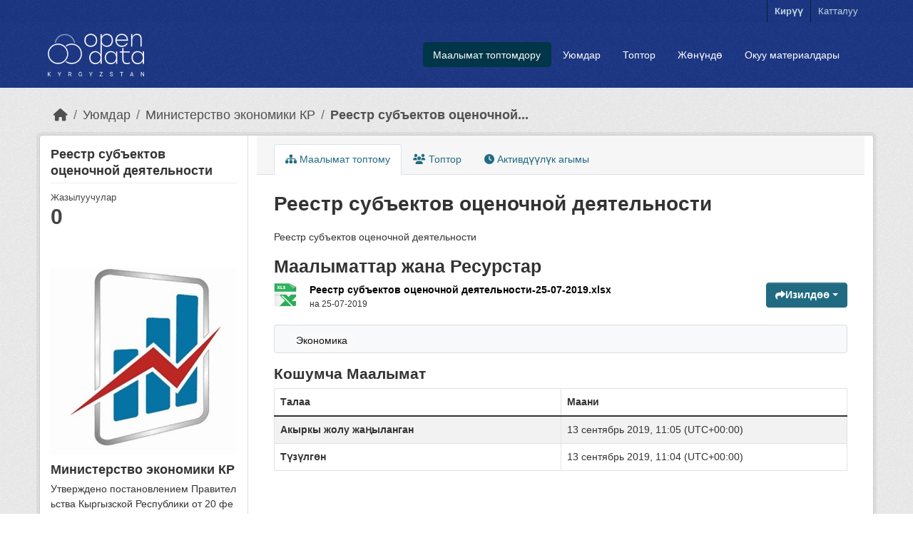

--- FILE ---
content_type: text/html; charset=utf-8
request_url: https://data.gov.kg/dataset/reestr-subektov-ocenochnoj-deyatelnosti
body_size: 6061
content:
<!DOCTYPE html>
<!--[if IE 9]> <html lang="ky" class="ie9"> <![endif]-->
<!--[if gt IE 8]><!--> <html lang="ky"  > <!--<![endif]-->
  <head>
    <meta charset="utf-8" />
      <meta name="csrf_field_name" content="_csrf_token" />
      <meta name="_csrf_token" content="IjkyODAyZjQ3ZGM5N2FiMzRiNmNhODY3YTUyMmI3MDdjMGNiY2MwNTYi.aW_Pfw.YU4DpwAIW4Ys48_wubZOMjJiJZ0" />

      <meta name="generator" content="ckan 2.11.0" />
      <meta name="viewport" content="width=device-width, initial-scale=1.0">
    <title>Реестр субъектов оценочной деятельности - Маалымат топтому - Open Data Kyrgyzstan</title>

    
    <link rel="shortcut icon" href="/base/images/ckan.ico" />
    
  
      
      
      
    
  


    
    <link href="/webassets/base/2ee4ad85_main.css" rel="stylesheet"/>
<link href="/webassets/ckanext-activity/8dd77216_activity.css" rel="stylesheet"/>
    
    
  
  <meta property="og:title" content="Реестр субъектов оценочной деятельности - Open Data Kyrgyzstan">
  <meta property="og:description" content="Реестр субъектов оценочной деятельности">


  </head>

  
  <body data-site-root="https://data.gov.kg/" data-locale-root="https://data.gov.kg/" >

    
    <div class="visually-hidden-focusable"><a href="#content">Skip to main content</a></div>
  

  
    



 
<div class="account-masthead">






  <div class="container">
     
    <nav class="account not-authed" aria-label="Account">
      <ul class="list-unstyled">
        
        <li><a href="/user/login">Кирүү</a></li>
        
        <li><a class="sub" href="/user/register">Катталуу</a></li>
         
      </ul>
    </nav>
     
  </div>
</div>

<header class="masthead">
  <div class="container">
      
    <nav class="navbar navbar-expand-lg navbar-light">
      <hgroup class="header-image navbar-left">

      
      
      <a class="logo" href="/">
        <img src="/uploads/admin/2019-09-23-041417.128195ckan-logo.png" alt="Open Data Kyrgyzstan"
          title="Open Data Kyrgyzstan" />
      </a>
      
      

       </hgroup>
      <button class="navbar-toggler" type="button" data-bs-toggle="collapse" data-bs-target="#main-navigation-toggle"
        aria-controls="main-navigation-toggle" aria-expanded="false" aria-label="Toggle navigation">
        <span class="fa fa-bars text-white"></span>
      </button>

      <div class="main-navbar collapse navbar-collapse" id="main-navigation-toggle">

        <ul class="navbar-nav ms-auto mb-2 mb-lg-0">







          
            
              
              

              <li class="active"><a href="/dataset/">Маалымат топтомдору</a></li><li><a href="/organization/">Уюмдар</a></li><li><a href="/group/">Топтор</a></li><li><a href="/about">Жөнүндө</a></li>

                <li class="nav-item">
                  <a href="/tutorial">Окуу материалдары</a>
                </li>
            
          </ul>

      

      </div>
    </nav>
  </div>


<!-- Google tag (gtag.js) -->
<script async src="https://www.googletagmanager.com/gtag/js?id=G-9SYKFLXJZK"></script>
<script>
  window.dataLayer = window.dataLayer || [];
  function gtag(){dataLayer.push(arguments);}
  gtag('js', new Date());

  gtag('config', 'G-9SYKFLXJZK');
</script>

</header>

  
























    <div class="main">
      <div id="content" class="container">
        
          
            <div class="flash-messages">
              
                
              
            </div>
          

          
            <div class="toolbar" role="navigation" aria-label="Breadcrumb">
              
                
                  <ol class="breadcrumb">
                    
<li class="home"><a href="/" aria-label="Баштапкы беттеги текст"><i class="fa fa-home"></i><span> Баштапкы беттеги текст</span></a></li>
                    
  
    
    
      
      
      <li><a href="/organization/">Уюмдар</a></li>
      <li><a href="/organization/ministry-of-economy" title="Министерство экономики КР">Министерство экономики КР</a></li>
    
    <li class="active"><a href="/dataset/reestr-subektov-ocenochnoj-deyatelnosti" title="Реестр субъектов оценочной деятельности">Реестр субъектов оценочной...</a></li>
  

                  </ol>
                
              
            </div>
          

          <div class="row wrapper">
            
            
            

            
              <aside class="secondary col-md-3">
                
                

  

  
    

  
    <section id="package-info" class="module module-narrow">
      <div class="module context-info">
        <div class="module-content">
          
            
              <h1 class="heading">Реестр субъектов оценочной деятельности</h1>
            
            
              
              <div class="nums">
                <dl>
                  <dt>Жазылуучулар</dt>
                  <dd><span>0</span></dd>
                </dl>
              </div>
            
            
              
            
          
        </div>
      </div>
    </section>
  

  

  
    
      
      





  <section id="organization-info" class="module module-narrow">
    <div class="module context-info">
    <div class="module-content">
      
      
        <div class="image">
          <a href="/organization/ministry-of-economy">
            <img src="https://data.gov.kg/uploads/group/2019-06-24-055706.074848pzvlngz3400x400.jpg" width="200" alt="ministry-of-economy" />
          </a>
        </div>
      
      
      <h1 class="heading">Министерство экономики КР
        
      </h1>
      
      
      
        <p class="description">
          Утверждено постановлением Правительства Кыргызской Республики от 20 февраля 2012 года N 117 ПОЛОЖЕНИЕ о Министерстве экономики Кыргызской Республики (В редакции постановлений...
        </p>
        <p class="read-more">
          <a href="/organization/about/ministry-of-economy">кененирээк окуу</a>
        </p>
      
      
      
      
      </div>
    </div>
  </section>
  
    
  

  
    

  <section class="module module-narrow social">
    
      <h2 class="module-heading"><i class="fa fa-share-square"></i> Социалдык</h2>
    
    
      <ul class="nav nav-simple">
        <li class="nav-item"><a href="https://twitter.com/share?url=https://data.gov.kg/dataset/reestr-subektov-ocenochnoj-deyatelnosti" target="_blank"><i class="fa-brands fa-twitter-square"></i> Twitter</a></li>
        <li class="nav-item"><a href="https://www.facebook.com/sharer.php?u=https://data.gov.kg/dataset/reestr-subektov-ocenochnoj-deyatelnosti" target="_blank"><i class="fa-brands fa-facebook-square"></i> Facebook</a></li>
      </ul>
    
  </section>

  

  
    


  
      
        <section class="module module-narrow module-shallow license">
          
            <h2 class="module-heading"><i class="fa fa-lock"></i> Лицензия</h2>
          
          
            <p class="module-content">
              
                
  
    
      <span property="dc:rights">License not specified</span>
    
  

                
              
            </p>
          
        </section>
      
  

  


              </aside>
            

            
              <div class="primary col-md-9 col-xs-12" role="main">
                
                
                  <article class="module">
                    
                      <header class="module-content page-header">
                        
                        <ul class="nav nav-tabs">
                          
  
  <li class="active"><a href="/dataset/reestr-subektov-ocenochnoj-deyatelnosti"><i class="fa fa-sitemap"></i> Маалымат топтому</a></li>
  <li><a href="/dataset/groups/reestr-subektov-ocenochnoj-deyatelnosti"><i class="fa fa-users"></i> Топтор</a></li>

  <li><a href="/dataset/activity/reestr-subektov-ocenochnoj-deyatelnosti"><i class="fa fa-clock"></i> Активдүүлүк агымы</a></li>

                        </ul>
                      </header>
                    
                    <div class="module-content">
                      
                      
  
                      
  
    
    <h1>
      
        Реестр субъектов оценочной деятельности
        
        
      
    </h1>
    
      
        <div class="notes embedded-content">
          <p>Реестр субъектов оценочной деятельности</p>
        </div>
      
    
  

  
    

<section id="dataset-resources" class="resources">
  <h2>Маалыматтар жана Ресурстар</h2>
  
    
      <ul class="resource-list">
        
  
    
    



<li class="resource-item" data-id="84d3a28a-f027-4ec6-9334-f0243e8b384e">
  
  <a class="heading" href="/dataset/reestr-subektov-ocenochnoj-deyatelnosti/resource/84d3a28a-f027-4ec6-9334-f0243e8b384e" title="Реестр субъектов оценочной деятельности-25-07-2019.xlsx">
    Реестр субъектов оценочной деятельности-25-07-2019.xlsx<span class="format-label" property="dc:format" data-format="xlsx">XLSX</span>
  </a>
  
  
    <p class="description">
      
        на 25-07-2019
      
    </p>
  
  
  
  <div class="dropdown btn-group">
    <a href="#" class="btn btn-primary dropdown-toggle" type="button" id="dropdownExplorer" data-bs-toggle="dropdown" aria-expanded="false">
      <i class="fa fa-share"></i>
      Изилдөө
      <span class="caret"></span>
    </a>
    <ul class="dropdown-menu" aria-labelledby="dropdownExplorer">
      
        
  
    
          <li>
            <a class="dropdown-item" href="/dataset/reestr-subektov-ocenochnoj-deyatelnosti/resource/84d3a28a-f027-4ec6-9334-f0243e8b384e">
              
                <i class="fa fa-info-circle"></i>
                Көбүрөөк маалымат
              
            </a>
          </li>
        
  




        
      <li>
        <a class="dropdown-item resource-url-analytics" href="https://data.infocom.kg/dataset/7ec4e952-6d71-4f89-852e-a98caed3660f/resource/84d3a28a-f027-4ec6-9334-f0243e8b384e/download/-25-07-2019.xlsx" target="_blank" rel="noreferrer">
          
            <i class="fa fa-arrow-circle-down"></i>
            Жүктөө
          
        </a>
      </li>
      
      
      
    </ul>
  </div>
  
  
</li>
  

      </ul>
    
  
</section>
  

  
    

  <section class="tags">
    


  <ul class="tag-list">
    
      <li>
        <a class="tag" href="/dataset/?tags=%D0%AD%D0%BA%D0%BE%D0%BD%D0%BE%D0%BC%D0%B8%D0%BA%D0%B0" title="Экономика">Экономика</a>
      </li>
    
  </ul>

  </section>

  

  
    <section class="additional-info">
  <h3>Кошумча Маалымат</h3>
  <table class="table table-striped table-bordered table-condensed">
    <thead>
      <tr>
        <th scope="col">Талаа</th>
        <th scope="col">Маани</th>
      </tr>
    </thead>
    <tbody>
      
        

        

        

        

        
        
          <tr>
            <th scope="row" class="dataset-label">Акыркы жолу жаңыланган</th>
            <td class="dataset-details">
                
<span class="automatic-local-datetime" data-datetime="2019-09-13T11:05:01+0000">
    сентябрь 13, 2019, 11:05 (UTC)
</span>
            </td>
          </tr>
        
        
          <tr>
            <th scope="row" class="dataset-label">Түзүлгөн</th>

            <td class="dataset-details">
                
<span class="automatic-local-datetime" data-datetime="2019-09-13T11:04:31+0000">
    сентябрь 13, 2019, 11:04 (UTC)
</span>
            </td>
          </tr>
        

      
        
      

      
    </tbody>
  </table>
</section>
  


                    </div>
                  </article>
                
              </div>
            
          </div>
        
      </div>
    </div>
  
    <footer class="site-footer">
  <div class="container">
    
    <div class="row">
      <div class="col-md-8 footer-links">
        
          <ul class="list-unstyled">
            
              <li><a href="/about">Open Data Kyrgyzstan жөнүндө</a></li>
            
          </ul>
          <ul class="list-unstyled">
            
              
              <li><a href="http://docs.ckan.org/en/2.11/api/">CKAN API</a></li>
              <li><a href="http://www.ckan.org/">CKAN Ассоциация</a></li>
              <li><a href="http://www.opendefinition.org/okd/"><img src="/base/images/od_80x15_blue.png" alt="Open Data"></a></li>
            
          </ul>
        
      </div>
      <div class="col-md-4 attribution">
        
          <p><a class="hide-text ckan-footer-logo" href="http://ckan.org">CKAN<strong> иштейт</strong></a></p>
        
        
          
<form class="lang-select" action="/util/redirect" data-module="select-switch" method="POST">
  
<input type="hidden" name="_csrf_token" value="IjkyODAyZjQ3ZGM5N2FiMzRiNmNhODY3YTUyMmI3MDdjMGNiY2MwNTYi.aW_Pfw.YU4DpwAIW4Ys48_wubZOMjJiJZ0"/> 
  <div class="form-group">
    <label for="field-lang-select">Тил</label>
    <select id="field-lang-select" name="url" data-module="autocomplete" data-module-dropdown-class="lang-dropdown" data-module-container-class="lang-container">
      
        <option value="/ky/dataset/reestr-subektov-ocenochnoj-deyatelnosti" selected="selected">
          кыргызча
        </option>
      
        <option value="/ru/dataset/reestr-subektov-ocenochnoj-deyatelnosti" >
          русский
        </option>
      
        <option value="/en/dataset/reestr-subektov-ocenochnoj-deyatelnosti" >
          English
        </option>
      
        <option value="/tr/dataset/reestr-subektov-ocenochnoj-deyatelnosti" >
          Türkçe
        </option>
      
        <option value="/ar/dataset/reestr-subektov-ocenochnoj-deyatelnosti" >
          العربية
        </option>
      
        <option value="/mk/dataset/reestr-subektov-ocenochnoj-deyatelnosti" >
          македонски
        </option>
      
        <option value="/mn_MN/dataset/reestr-subektov-ocenochnoj-deyatelnosti" >
          монгол (Монгол)
        </option>
      
        <option value="/el/dataset/reestr-subektov-ocenochnoj-deyatelnosti" >
          Ελληνικά
        </option>
      
        <option value="/cs_CZ/dataset/reestr-subektov-ocenochnoj-deyatelnosti" >
          čeština (Česko)
        </option>
      
        <option value="/zh_Hant_TW/dataset/reestr-subektov-ocenochnoj-deyatelnosti" >
          中文 (繁體, 台灣)
        </option>
      
        <option value="/it/dataset/reestr-subektov-ocenochnoj-deyatelnosti" >
          italiano
        </option>
      
        <option value="/zh_Hans_CN/dataset/reestr-subektov-ocenochnoj-deyatelnosti" >
          中文 (简体, 中国)
        </option>
      
        <option value="/de/dataset/reestr-subektov-ocenochnoj-deyatelnosti" >
          Deutsch
        </option>
      
        <option value="/sq/dataset/reestr-subektov-ocenochnoj-deyatelnosti" >
          shqip
        </option>
      
        <option value="/lt/dataset/reestr-subektov-ocenochnoj-deyatelnosti" >
          lietuvių
        </option>
      
        <option value="/gl/dataset/reestr-subektov-ocenochnoj-deyatelnosti" >
          galego
        </option>
      
        <option value="/sl/dataset/reestr-subektov-ocenochnoj-deyatelnosti" >
          slovenščina
        </option>
      
        <option value="/no/dataset/reestr-subektov-ocenochnoj-deyatelnosti" >
          norsk
        </option>
      
        <option value="/bg/dataset/reestr-subektov-ocenochnoj-deyatelnosti" >
          български
        </option>
      
        <option value="/ja/dataset/reestr-subektov-ocenochnoj-deyatelnosti" >
          日本語
        </option>
      
        <option value="/sk/dataset/reestr-subektov-ocenochnoj-deyatelnosti" >
          slovenčina
        </option>
      
        <option value="/uk/dataset/reestr-subektov-ocenochnoj-deyatelnosti" >
          українська
        </option>
      
        <option value="/uk_UA/dataset/reestr-subektov-ocenochnoj-deyatelnosti" >
          українська (Україна)
        </option>
      
        <option value="/da_DK/dataset/reestr-subektov-ocenochnoj-deyatelnosti" >
          dansk (Danmark)
        </option>
      
        <option value="/nb_NO/dataset/reestr-subektov-ocenochnoj-deyatelnosti" >
          norsk bokmål (Norge)
        </option>
      
        <option value="/es_AR/dataset/reestr-subektov-ocenochnoj-deyatelnosti" >
          español (Argentina)
        </option>
      
        <option value="/es/dataset/reestr-subektov-ocenochnoj-deyatelnosti" >
          español
        </option>
      
        <option value="/pl/dataset/reestr-subektov-ocenochnoj-deyatelnosti" >
          polski
        </option>
      
        <option value="/my_MM/dataset/reestr-subektov-ocenochnoj-deyatelnosti" >
          မြန်မာ (မြန်မာ)
        </option>
      
        <option value="/pt_BR/dataset/reestr-subektov-ocenochnoj-deyatelnosti" >
          português (Brasil)
        </option>
      
        <option value="/ne/dataset/reestr-subektov-ocenochnoj-deyatelnosti" >
          नेपाली
        </option>
      
        <option value="/eu/dataset/reestr-subektov-ocenochnoj-deyatelnosti" >
          euskara
        </option>
      
        <option value="/ca/dataset/reestr-subektov-ocenochnoj-deyatelnosti" >
          català
        </option>
      
        <option value="/bs/dataset/reestr-subektov-ocenochnoj-deyatelnosti" >
          bosanski
        </option>
      
        <option value="/hr/dataset/reestr-subektov-ocenochnoj-deyatelnosti" >
          hrvatski
        </option>
      
        <option value="/gl_ES/dataset/reestr-subektov-ocenochnoj-deyatelnosti" >
          galego (España)
        </option>
      
        <option value="/ro/dataset/reestr-subektov-ocenochnoj-deyatelnosti" >
          română
        </option>
      
        <option value="/fi/dataset/reestr-subektov-ocenochnoj-deyatelnosti" >
          suomi
        </option>
      
        <option value="/sr/dataset/reestr-subektov-ocenochnoj-deyatelnosti" >
          српски
        </option>
      
        <option value="/km/dataset/reestr-subektov-ocenochnoj-deyatelnosti" >
          ខ្មែរ
        </option>
      
        <option value="/pt_PT/dataset/reestr-subektov-ocenochnoj-deyatelnosti" >
          português (Portugal)
        </option>
      
        <option value="/lv/dataset/reestr-subektov-ocenochnoj-deyatelnosti" >
          latviešu
        </option>
      
        <option value="/fr/dataset/reestr-subektov-ocenochnoj-deyatelnosti" >
          français
        </option>
      
        <option value="/hu/dataset/reestr-subektov-ocenochnoj-deyatelnosti" >
          magyar
        </option>
      
        <option value="/en_AU/dataset/reestr-subektov-ocenochnoj-deyatelnosti" >
          English (Australia)
        </option>
      
        <option value="/is/dataset/reestr-subektov-ocenochnoj-deyatelnosti" >
          íslenska
        </option>
      
        <option value="/id/dataset/reestr-subektov-ocenochnoj-deyatelnosti" >
          Indonesia
        </option>
      
        <option value="/tl/dataset/reestr-subektov-ocenochnoj-deyatelnosti" >
          Filipino (Pilipinas)
        </option>
      
        <option value="/sr_Latn/dataset/reestr-subektov-ocenochnoj-deyatelnosti" >
          srpski (latinica)
        </option>
      
        <option value="/nl/dataset/reestr-subektov-ocenochnoj-deyatelnosti" >
          Nederlands
        </option>
      
        <option value="/fa_IR/dataset/reestr-subektov-ocenochnoj-deyatelnosti" >
          فارسی (ایران)
        </option>
      
        <option value="/ko_KR/dataset/reestr-subektov-ocenochnoj-deyatelnosti" >
          한국어 (대한민국)
        </option>
      
        <option value="/am/dataset/reestr-subektov-ocenochnoj-deyatelnosti" >
          አማርኛ
        </option>
      
        <option value="/sv/dataset/reestr-subektov-ocenochnoj-deyatelnosti" >
          svenska
        </option>
      
        <option value="/he/dataset/reestr-subektov-ocenochnoj-deyatelnosti" >
          עברית
        </option>
      
        <option value="/th/dataset/reestr-subektov-ocenochnoj-deyatelnosti" >
          ไทย
        </option>
      
        <option value="/vi/dataset/reestr-subektov-ocenochnoj-deyatelnosti" >
          Tiếng Việt
        </option>
      
        <option value="/en_GB/dataset/reestr-subektov-ocenochnoj-deyatelnosti" >
          English (United Kingdom)
        </option>
      
    </select>
  </div>
  <button class="btn btn-default d-none " type="submit">Баруу</button>
</form>


        
      </div>
    </div>
    
  </div>
</footer>
  
  
  
  
  
    

  

    
    <link href="/webassets/vendor/f3b8236b_select2.css" rel="stylesheet"/>
<link href="/webassets/vendor/53df638c_fontawesome.css" rel="stylesheet"/>
    <script src="/webassets/vendor/240e5086_jquery.js" type="text/javascript"></script>
<script src="/webassets/vendor/90dbb6bf_vendor.js" type="text/javascript"></script>
<script src="/webassets/vendor/6d1ad7e6_bootstrap.js" type="text/javascript"></script>
<script src="/webassets/vendor/529a0eb7_htmx.js" type="text/javascript"></script>
<script src="/webassets/base/a65ea3a0_main.js" type="text/javascript"></script>
<script src="/webassets/base/b1def42f_ckan.js" type="text/javascript"></script>
<script src="/webassets/activity/0fdb5ee0_activity.js" type="text/javascript"></script>
  </body>
</html>